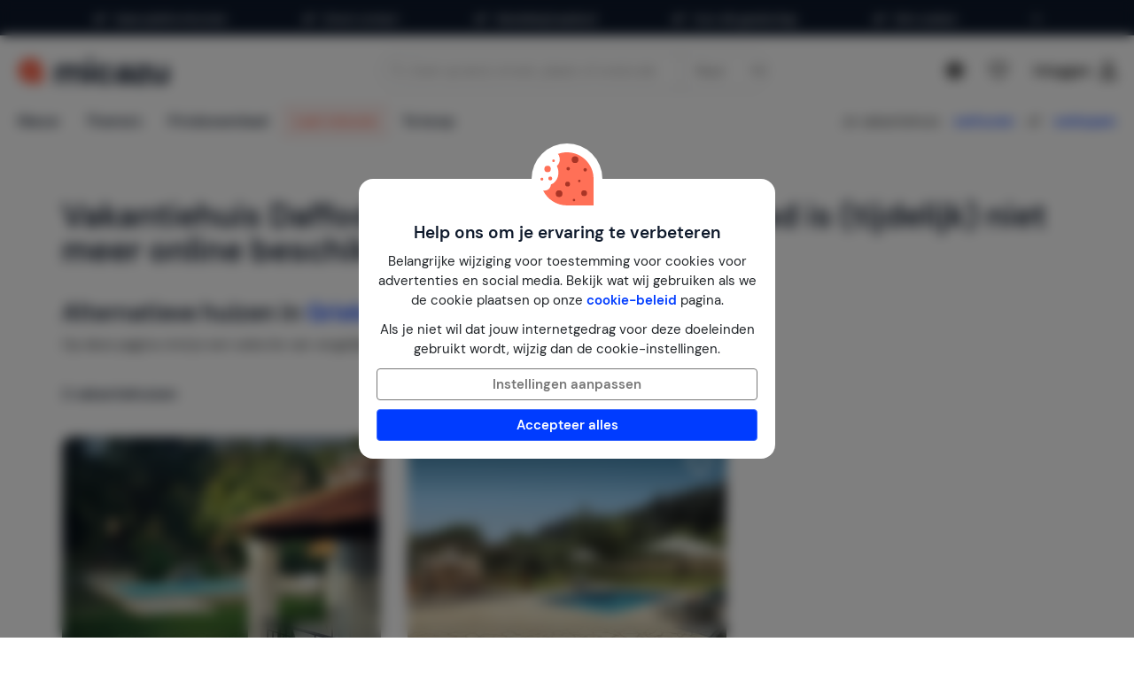

--- FILE ---
content_type: text/html; charset=utf-8
request_url: https://www.google.com/recaptcha/api2/anchor?ar=1&k=6LemrXkUAAAAAHYoxBACYgYQQLWRIYXyjx7qrGzt&co=aHR0cHM6Ly93d3cubWljYXp1Lm5sOjQ0Mw..&hl=en&v=PoyoqOPhxBO7pBk68S4YbpHZ&size=invisible&anchor-ms=20000&execute-ms=30000&cb=srnth4xtor6h
body_size: 48570
content:
<!DOCTYPE HTML><html dir="ltr" lang="en"><head><meta http-equiv="Content-Type" content="text/html; charset=UTF-8">
<meta http-equiv="X-UA-Compatible" content="IE=edge">
<title>reCAPTCHA</title>
<style type="text/css">
/* cyrillic-ext */
@font-face {
  font-family: 'Roboto';
  font-style: normal;
  font-weight: 400;
  font-stretch: 100%;
  src: url(//fonts.gstatic.com/s/roboto/v48/KFO7CnqEu92Fr1ME7kSn66aGLdTylUAMa3GUBHMdazTgWw.woff2) format('woff2');
  unicode-range: U+0460-052F, U+1C80-1C8A, U+20B4, U+2DE0-2DFF, U+A640-A69F, U+FE2E-FE2F;
}
/* cyrillic */
@font-face {
  font-family: 'Roboto';
  font-style: normal;
  font-weight: 400;
  font-stretch: 100%;
  src: url(//fonts.gstatic.com/s/roboto/v48/KFO7CnqEu92Fr1ME7kSn66aGLdTylUAMa3iUBHMdazTgWw.woff2) format('woff2');
  unicode-range: U+0301, U+0400-045F, U+0490-0491, U+04B0-04B1, U+2116;
}
/* greek-ext */
@font-face {
  font-family: 'Roboto';
  font-style: normal;
  font-weight: 400;
  font-stretch: 100%;
  src: url(//fonts.gstatic.com/s/roboto/v48/KFO7CnqEu92Fr1ME7kSn66aGLdTylUAMa3CUBHMdazTgWw.woff2) format('woff2');
  unicode-range: U+1F00-1FFF;
}
/* greek */
@font-face {
  font-family: 'Roboto';
  font-style: normal;
  font-weight: 400;
  font-stretch: 100%;
  src: url(//fonts.gstatic.com/s/roboto/v48/KFO7CnqEu92Fr1ME7kSn66aGLdTylUAMa3-UBHMdazTgWw.woff2) format('woff2');
  unicode-range: U+0370-0377, U+037A-037F, U+0384-038A, U+038C, U+038E-03A1, U+03A3-03FF;
}
/* math */
@font-face {
  font-family: 'Roboto';
  font-style: normal;
  font-weight: 400;
  font-stretch: 100%;
  src: url(//fonts.gstatic.com/s/roboto/v48/KFO7CnqEu92Fr1ME7kSn66aGLdTylUAMawCUBHMdazTgWw.woff2) format('woff2');
  unicode-range: U+0302-0303, U+0305, U+0307-0308, U+0310, U+0312, U+0315, U+031A, U+0326-0327, U+032C, U+032F-0330, U+0332-0333, U+0338, U+033A, U+0346, U+034D, U+0391-03A1, U+03A3-03A9, U+03B1-03C9, U+03D1, U+03D5-03D6, U+03F0-03F1, U+03F4-03F5, U+2016-2017, U+2034-2038, U+203C, U+2040, U+2043, U+2047, U+2050, U+2057, U+205F, U+2070-2071, U+2074-208E, U+2090-209C, U+20D0-20DC, U+20E1, U+20E5-20EF, U+2100-2112, U+2114-2115, U+2117-2121, U+2123-214F, U+2190, U+2192, U+2194-21AE, U+21B0-21E5, U+21F1-21F2, U+21F4-2211, U+2213-2214, U+2216-22FF, U+2308-230B, U+2310, U+2319, U+231C-2321, U+2336-237A, U+237C, U+2395, U+239B-23B7, U+23D0, U+23DC-23E1, U+2474-2475, U+25AF, U+25B3, U+25B7, U+25BD, U+25C1, U+25CA, U+25CC, U+25FB, U+266D-266F, U+27C0-27FF, U+2900-2AFF, U+2B0E-2B11, U+2B30-2B4C, U+2BFE, U+3030, U+FF5B, U+FF5D, U+1D400-1D7FF, U+1EE00-1EEFF;
}
/* symbols */
@font-face {
  font-family: 'Roboto';
  font-style: normal;
  font-weight: 400;
  font-stretch: 100%;
  src: url(//fonts.gstatic.com/s/roboto/v48/KFO7CnqEu92Fr1ME7kSn66aGLdTylUAMaxKUBHMdazTgWw.woff2) format('woff2');
  unicode-range: U+0001-000C, U+000E-001F, U+007F-009F, U+20DD-20E0, U+20E2-20E4, U+2150-218F, U+2190, U+2192, U+2194-2199, U+21AF, U+21E6-21F0, U+21F3, U+2218-2219, U+2299, U+22C4-22C6, U+2300-243F, U+2440-244A, U+2460-24FF, U+25A0-27BF, U+2800-28FF, U+2921-2922, U+2981, U+29BF, U+29EB, U+2B00-2BFF, U+4DC0-4DFF, U+FFF9-FFFB, U+10140-1018E, U+10190-1019C, U+101A0, U+101D0-101FD, U+102E0-102FB, U+10E60-10E7E, U+1D2C0-1D2D3, U+1D2E0-1D37F, U+1F000-1F0FF, U+1F100-1F1AD, U+1F1E6-1F1FF, U+1F30D-1F30F, U+1F315, U+1F31C, U+1F31E, U+1F320-1F32C, U+1F336, U+1F378, U+1F37D, U+1F382, U+1F393-1F39F, U+1F3A7-1F3A8, U+1F3AC-1F3AF, U+1F3C2, U+1F3C4-1F3C6, U+1F3CA-1F3CE, U+1F3D4-1F3E0, U+1F3ED, U+1F3F1-1F3F3, U+1F3F5-1F3F7, U+1F408, U+1F415, U+1F41F, U+1F426, U+1F43F, U+1F441-1F442, U+1F444, U+1F446-1F449, U+1F44C-1F44E, U+1F453, U+1F46A, U+1F47D, U+1F4A3, U+1F4B0, U+1F4B3, U+1F4B9, U+1F4BB, U+1F4BF, U+1F4C8-1F4CB, U+1F4D6, U+1F4DA, U+1F4DF, U+1F4E3-1F4E6, U+1F4EA-1F4ED, U+1F4F7, U+1F4F9-1F4FB, U+1F4FD-1F4FE, U+1F503, U+1F507-1F50B, U+1F50D, U+1F512-1F513, U+1F53E-1F54A, U+1F54F-1F5FA, U+1F610, U+1F650-1F67F, U+1F687, U+1F68D, U+1F691, U+1F694, U+1F698, U+1F6AD, U+1F6B2, U+1F6B9-1F6BA, U+1F6BC, U+1F6C6-1F6CF, U+1F6D3-1F6D7, U+1F6E0-1F6EA, U+1F6F0-1F6F3, U+1F6F7-1F6FC, U+1F700-1F7FF, U+1F800-1F80B, U+1F810-1F847, U+1F850-1F859, U+1F860-1F887, U+1F890-1F8AD, U+1F8B0-1F8BB, U+1F8C0-1F8C1, U+1F900-1F90B, U+1F93B, U+1F946, U+1F984, U+1F996, U+1F9E9, U+1FA00-1FA6F, U+1FA70-1FA7C, U+1FA80-1FA89, U+1FA8F-1FAC6, U+1FACE-1FADC, U+1FADF-1FAE9, U+1FAF0-1FAF8, U+1FB00-1FBFF;
}
/* vietnamese */
@font-face {
  font-family: 'Roboto';
  font-style: normal;
  font-weight: 400;
  font-stretch: 100%;
  src: url(//fonts.gstatic.com/s/roboto/v48/KFO7CnqEu92Fr1ME7kSn66aGLdTylUAMa3OUBHMdazTgWw.woff2) format('woff2');
  unicode-range: U+0102-0103, U+0110-0111, U+0128-0129, U+0168-0169, U+01A0-01A1, U+01AF-01B0, U+0300-0301, U+0303-0304, U+0308-0309, U+0323, U+0329, U+1EA0-1EF9, U+20AB;
}
/* latin-ext */
@font-face {
  font-family: 'Roboto';
  font-style: normal;
  font-weight: 400;
  font-stretch: 100%;
  src: url(//fonts.gstatic.com/s/roboto/v48/KFO7CnqEu92Fr1ME7kSn66aGLdTylUAMa3KUBHMdazTgWw.woff2) format('woff2');
  unicode-range: U+0100-02BA, U+02BD-02C5, U+02C7-02CC, U+02CE-02D7, U+02DD-02FF, U+0304, U+0308, U+0329, U+1D00-1DBF, U+1E00-1E9F, U+1EF2-1EFF, U+2020, U+20A0-20AB, U+20AD-20C0, U+2113, U+2C60-2C7F, U+A720-A7FF;
}
/* latin */
@font-face {
  font-family: 'Roboto';
  font-style: normal;
  font-weight: 400;
  font-stretch: 100%;
  src: url(//fonts.gstatic.com/s/roboto/v48/KFO7CnqEu92Fr1ME7kSn66aGLdTylUAMa3yUBHMdazQ.woff2) format('woff2');
  unicode-range: U+0000-00FF, U+0131, U+0152-0153, U+02BB-02BC, U+02C6, U+02DA, U+02DC, U+0304, U+0308, U+0329, U+2000-206F, U+20AC, U+2122, U+2191, U+2193, U+2212, U+2215, U+FEFF, U+FFFD;
}
/* cyrillic-ext */
@font-face {
  font-family: 'Roboto';
  font-style: normal;
  font-weight: 500;
  font-stretch: 100%;
  src: url(//fonts.gstatic.com/s/roboto/v48/KFO7CnqEu92Fr1ME7kSn66aGLdTylUAMa3GUBHMdazTgWw.woff2) format('woff2');
  unicode-range: U+0460-052F, U+1C80-1C8A, U+20B4, U+2DE0-2DFF, U+A640-A69F, U+FE2E-FE2F;
}
/* cyrillic */
@font-face {
  font-family: 'Roboto';
  font-style: normal;
  font-weight: 500;
  font-stretch: 100%;
  src: url(//fonts.gstatic.com/s/roboto/v48/KFO7CnqEu92Fr1ME7kSn66aGLdTylUAMa3iUBHMdazTgWw.woff2) format('woff2');
  unicode-range: U+0301, U+0400-045F, U+0490-0491, U+04B0-04B1, U+2116;
}
/* greek-ext */
@font-face {
  font-family: 'Roboto';
  font-style: normal;
  font-weight: 500;
  font-stretch: 100%;
  src: url(//fonts.gstatic.com/s/roboto/v48/KFO7CnqEu92Fr1ME7kSn66aGLdTylUAMa3CUBHMdazTgWw.woff2) format('woff2');
  unicode-range: U+1F00-1FFF;
}
/* greek */
@font-face {
  font-family: 'Roboto';
  font-style: normal;
  font-weight: 500;
  font-stretch: 100%;
  src: url(//fonts.gstatic.com/s/roboto/v48/KFO7CnqEu92Fr1ME7kSn66aGLdTylUAMa3-UBHMdazTgWw.woff2) format('woff2');
  unicode-range: U+0370-0377, U+037A-037F, U+0384-038A, U+038C, U+038E-03A1, U+03A3-03FF;
}
/* math */
@font-face {
  font-family: 'Roboto';
  font-style: normal;
  font-weight: 500;
  font-stretch: 100%;
  src: url(//fonts.gstatic.com/s/roboto/v48/KFO7CnqEu92Fr1ME7kSn66aGLdTylUAMawCUBHMdazTgWw.woff2) format('woff2');
  unicode-range: U+0302-0303, U+0305, U+0307-0308, U+0310, U+0312, U+0315, U+031A, U+0326-0327, U+032C, U+032F-0330, U+0332-0333, U+0338, U+033A, U+0346, U+034D, U+0391-03A1, U+03A3-03A9, U+03B1-03C9, U+03D1, U+03D5-03D6, U+03F0-03F1, U+03F4-03F5, U+2016-2017, U+2034-2038, U+203C, U+2040, U+2043, U+2047, U+2050, U+2057, U+205F, U+2070-2071, U+2074-208E, U+2090-209C, U+20D0-20DC, U+20E1, U+20E5-20EF, U+2100-2112, U+2114-2115, U+2117-2121, U+2123-214F, U+2190, U+2192, U+2194-21AE, U+21B0-21E5, U+21F1-21F2, U+21F4-2211, U+2213-2214, U+2216-22FF, U+2308-230B, U+2310, U+2319, U+231C-2321, U+2336-237A, U+237C, U+2395, U+239B-23B7, U+23D0, U+23DC-23E1, U+2474-2475, U+25AF, U+25B3, U+25B7, U+25BD, U+25C1, U+25CA, U+25CC, U+25FB, U+266D-266F, U+27C0-27FF, U+2900-2AFF, U+2B0E-2B11, U+2B30-2B4C, U+2BFE, U+3030, U+FF5B, U+FF5D, U+1D400-1D7FF, U+1EE00-1EEFF;
}
/* symbols */
@font-face {
  font-family: 'Roboto';
  font-style: normal;
  font-weight: 500;
  font-stretch: 100%;
  src: url(//fonts.gstatic.com/s/roboto/v48/KFO7CnqEu92Fr1ME7kSn66aGLdTylUAMaxKUBHMdazTgWw.woff2) format('woff2');
  unicode-range: U+0001-000C, U+000E-001F, U+007F-009F, U+20DD-20E0, U+20E2-20E4, U+2150-218F, U+2190, U+2192, U+2194-2199, U+21AF, U+21E6-21F0, U+21F3, U+2218-2219, U+2299, U+22C4-22C6, U+2300-243F, U+2440-244A, U+2460-24FF, U+25A0-27BF, U+2800-28FF, U+2921-2922, U+2981, U+29BF, U+29EB, U+2B00-2BFF, U+4DC0-4DFF, U+FFF9-FFFB, U+10140-1018E, U+10190-1019C, U+101A0, U+101D0-101FD, U+102E0-102FB, U+10E60-10E7E, U+1D2C0-1D2D3, U+1D2E0-1D37F, U+1F000-1F0FF, U+1F100-1F1AD, U+1F1E6-1F1FF, U+1F30D-1F30F, U+1F315, U+1F31C, U+1F31E, U+1F320-1F32C, U+1F336, U+1F378, U+1F37D, U+1F382, U+1F393-1F39F, U+1F3A7-1F3A8, U+1F3AC-1F3AF, U+1F3C2, U+1F3C4-1F3C6, U+1F3CA-1F3CE, U+1F3D4-1F3E0, U+1F3ED, U+1F3F1-1F3F3, U+1F3F5-1F3F7, U+1F408, U+1F415, U+1F41F, U+1F426, U+1F43F, U+1F441-1F442, U+1F444, U+1F446-1F449, U+1F44C-1F44E, U+1F453, U+1F46A, U+1F47D, U+1F4A3, U+1F4B0, U+1F4B3, U+1F4B9, U+1F4BB, U+1F4BF, U+1F4C8-1F4CB, U+1F4D6, U+1F4DA, U+1F4DF, U+1F4E3-1F4E6, U+1F4EA-1F4ED, U+1F4F7, U+1F4F9-1F4FB, U+1F4FD-1F4FE, U+1F503, U+1F507-1F50B, U+1F50D, U+1F512-1F513, U+1F53E-1F54A, U+1F54F-1F5FA, U+1F610, U+1F650-1F67F, U+1F687, U+1F68D, U+1F691, U+1F694, U+1F698, U+1F6AD, U+1F6B2, U+1F6B9-1F6BA, U+1F6BC, U+1F6C6-1F6CF, U+1F6D3-1F6D7, U+1F6E0-1F6EA, U+1F6F0-1F6F3, U+1F6F7-1F6FC, U+1F700-1F7FF, U+1F800-1F80B, U+1F810-1F847, U+1F850-1F859, U+1F860-1F887, U+1F890-1F8AD, U+1F8B0-1F8BB, U+1F8C0-1F8C1, U+1F900-1F90B, U+1F93B, U+1F946, U+1F984, U+1F996, U+1F9E9, U+1FA00-1FA6F, U+1FA70-1FA7C, U+1FA80-1FA89, U+1FA8F-1FAC6, U+1FACE-1FADC, U+1FADF-1FAE9, U+1FAF0-1FAF8, U+1FB00-1FBFF;
}
/* vietnamese */
@font-face {
  font-family: 'Roboto';
  font-style: normal;
  font-weight: 500;
  font-stretch: 100%;
  src: url(//fonts.gstatic.com/s/roboto/v48/KFO7CnqEu92Fr1ME7kSn66aGLdTylUAMa3OUBHMdazTgWw.woff2) format('woff2');
  unicode-range: U+0102-0103, U+0110-0111, U+0128-0129, U+0168-0169, U+01A0-01A1, U+01AF-01B0, U+0300-0301, U+0303-0304, U+0308-0309, U+0323, U+0329, U+1EA0-1EF9, U+20AB;
}
/* latin-ext */
@font-face {
  font-family: 'Roboto';
  font-style: normal;
  font-weight: 500;
  font-stretch: 100%;
  src: url(//fonts.gstatic.com/s/roboto/v48/KFO7CnqEu92Fr1ME7kSn66aGLdTylUAMa3KUBHMdazTgWw.woff2) format('woff2');
  unicode-range: U+0100-02BA, U+02BD-02C5, U+02C7-02CC, U+02CE-02D7, U+02DD-02FF, U+0304, U+0308, U+0329, U+1D00-1DBF, U+1E00-1E9F, U+1EF2-1EFF, U+2020, U+20A0-20AB, U+20AD-20C0, U+2113, U+2C60-2C7F, U+A720-A7FF;
}
/* latin */
@font-face {
  font-family: 'Roboto';
  font-style: normal;
  font-weight: 500;
  font-stretch: 100%;
  src: url(//fonts.gstatic.com/s/roboto/v48/KFO7CnqEu92Fr1ME7kSn66aGLdTylUAMa3yUBHMdazQ.woff2) format('woff2');
  unicode-range: U+0000-00FF, U+0131, U+0152-0153, U+02BB-02BC, U+02C6, U+02DA, U+02DC, U+0304, U+0308, U+0329, U+2000-206F, U+20AC, U+2122, U+2191, U+2193, U+2212, U+2215, U+FEFF, U+FFFD;
}
/* cyrillic-ext */
@font-face {
  font-family: 'Roboto';
  font-style: normal;
  font-weight: 900;
  font-stretch: 100%;
  src: url(//fonts.gstatic.com/s/roboto/v48/KFO7CnqEu92Fr1ME7kSn66aGLdTylUAMa3GUBHMdazTgWw.woff2) format('woff2');
  unicode-range: U+0460-052F, U+1C80-1C8A, U+20B4, U+2DE0-2DFF, U+A640-A69F, U+FE2E-FE2F;
}
/* cyrillic */
@font-face {
  font-family: 'Roboto';
  font-style: normal;
  font-weight: 900;
  font-stretch: 100%;
  src: url(//fonts.gstatic.com/s/roboto/v48/KFO7CnqEu92Fr1ME7kSn66aGLdTylUAMa3iUBHMdazTgWw.woff2) format('woff2');
  unicode-range: U+0301, U+0400-045F, U+0490-0491, U+04B0-04B1, U+2116;
}
/* greek-ext */
@font-face {
  font-family: 'Roboto';
  font-style: normal;
  font-weight: 900;
  font-stretch: 100%;
  src: url(//fonts.gstatic.com/s/roboto/v48/KFO7CnqEu92Fr1ME7kSn66aGLdTylUAMa3CUBHMdazTgWw.woff2) format('woff2');
  unicode-range: U+1F00-1FFF;
}
/* greek */
@font-face {
  font-family: 'Roboto';
  font-style: normal;
  font-weight: 900;
  font-stretch: 100%;
  src: url(//fonts.gstatic.com/s/roboto/v48/KFO7CnqEu92Fr1ME7kSn66aGLdTylUAMa3-UBHMdazTgWw.woff2) format('woff2');
  unicode-range: U+0370-0377, U+037A-037F, U+0384-038A, U+038C, U+038E-03A1, U+03A3-03FF;
}
/* math */
@font-face {
  font-family: 'Roboto';
  font-style: normal;
  font-weight: 900;
  font-stretch: 100%;
  src: url(//fonts.gstatic.com/s/roboto/v48/KFO7CnqEu92Fr1ME7kSn66aGLdTylUAMawCUBHMdazTgWw.woff2) format('woff2');
  unicode-range: U+0302-0303, U+0305, U+0307-0308, U+0310, U+0312, U+0315, U+031A, U+0326-0327, U+032C, U+032F-0330, U+0332-0333, U+0338, U+033A, U+0346, U+034D, U+0391-03A1, U+03A3-03A9, U+03B1-03C9, U+03D1, U+03D5-03D6, U+03F0-03F1, U+03F4-03F5, U+2016-2017, U+2034-2038, U+203C, U+2040, U+2043, U+2047, U+2050, U+2057, U+205F, U+2070-2071, U+2074-208E, U+2090-209C, U+20D0-20DC, U+20E1, U+20E5-20EF, U+2100-2112, U+2114-2115, U+2117-2121, U+2123-214F, U+2190, U+2192, U+2194-21AE, U+21B0-21E5, U+21F1-21F2, U+21F4-2211, U+2213-2214, U+2216-22FF, U+2308-230B, U+2310, U+2319, U+231C-2321, U+2336-237A, U+237C, U+2395, U+239B-23B7, U+23D0, U+23DC-23E1, U+2474-2475, U+25AF, U+25B3, U+25B7, U+25BD, U+25C1, U+25CA, U+25CC, U+25FB, U+266D-266F, U+27C0-27FF, U+2900-2AFF, U+2B0E-2B11, U+2B30-2B4C, U+2BFE, U+3030, U+FF5B, U+FF5D, U+1D400-1D7FF, U+1EE00-1EEFF;
}
/* symbols */
@font-face {
  font-family: 'Roboto';
  font-style: normal;
  font-weight: 900;
  font-stretch: 100%;
  src: url(//fonts.gstatic.com/s/roboto/v48/KFO7CnqEu92Fr1ME7kSn66aGLdTylUAMaxKUBHMdazTgWw.woff2) format('woff2');
  unicode-range: U+0001-000C, U+000E-001F, U+007F-009F, U+20DD-20E0, U+20E2-20E4, U+2150-218F, U+2190, U+2192, U+2194-2199, U+21AF, U+21E6-21F0, U+21F3, U+2218-2219, U+2299, U+22C4-22C6, U+2300-243F, U+2440-244A, U+2460-24FF, U+25A0-27BF, U+2800-28FF, U+2921-2922, U+2981, U+29BF, U+29EB, U+2B00-2BFF, U+4DC0-4DFF, U+FFF9-FFFB, U+10140-1018E, U+10190-1019C, U+101A0, U+101D0-101FD, U+102E0-102FB, U+10E60-10E7E, U+1D2C0-1D2D3, U+1D2E0-1D37F, U+1F000-1F0FF, U+1F100-1F1AD, U+1F1E6-1F1FF, U+1F30D-1F30F, U+1F315, U+1F31C, U+1F31E, U+1F320-1F32C, U+1F336, U+1F378, U+1F37D, U+1F382, U+1F393-1F39F, U+1F3A7-1F3A8, U+1F3AC-1F3AF, U+1F3C2, U+1F3C4-1F3C6, U+1F3CA-1F3CE, U+1F3D4-1F3E0, U+1F3ED, U+1F3F1-1F3F3, U+1F3F5-1F3F7, U+1F408, U+1F415, U+1F41F, U+1F426, U+1F43F, U+1F441-1F442, U+1F444, U+1F446-1F449, U+1F44C-1F44E, U+1F453, U+1F46A, U+1F47D, U+1F4A3, U+1F4B0, U+1F4B3, U+1F4B9, U+1F4BB, U+1F4BF, U+1F4C8-1F4CB, U+1F4D6, U+1F4DA, U+1F4DF, U+1F4E3-1F4E6, U+1F4EA-1F4ED, U+1F4F7, U+1F4F9-1F4FB, U+1F4FD-1F4FE, U+1F503, U+1F507-1F50B, U+1F50D, U+1F512-1F513, U+1F53E-1F54A, U+1F54F-1F5FA, U+1F610, U+1F650-1F67F, U+1F687, U+1F68D, U+1F691, U+1F694, U+1F698, U+1F6AD, U+1F6B2, U+1F6B9-1F6BA, U+1F6BC, U+1F6C6-1F6CF, U+1F6D3-1F6D7, U+1F6E0-1F6EA, U+1F6F0-1F6F3, U+1F6F7-1F6FC, U+1F700-1F7FF, U+1F800-1F80B, U+1F810-1F847, U+1F850-1F859, U+1F860-1F887, U+1F890-1F8AD, U+1F8B0-1F8BB, U+1F8C0-1F8C1, U+1F900-1F90B, U+1F93B, U+1F946, U+1F984, U+1F996, U+1F9E9, U+1FA00-1FA6F, U+1FA70-1FA7C, U+1FA80-1FA89, U+1FA8F-1FAC6, U+1FACE-1FADC, U+1FADF-1FAE9, U+1FAF0-1FAF8, U+1FB00-1FBFF;
}
/* vietnamese */
@font-face {
  font-family: 'Roboto';
  font-style: normal;
  font-weight: 900;
  font-stretch: 100%;
  src: url(//fonts.gstatic.com/s/roboto/v48/KFO7CnqEu92Fr1ME7kSn66aGLdTylUAMa3OUBHMdazTgWw.woff2) format('woff2');
  unicode-range: U+0102-0103, U+0110-0111, U+0128-0129, U+0168-0169, U+01A0-01A1, U+01AF-01B0, U+0300-0301, U+0303-0304, U+0308-0309, U+0323, U+0329, U+1EA0-1EF9, U+20AB;
}
/* latin-ext */
@font-face {
  font-family: 'Roboto';
  font-style: normal;
  font-weight: 900;
  font-stretch: 100%;
  src: url(//fonts.gstatic.com/s/roboto/v48/KFO7CnqEu92Fr1ME7kSn66aGLdTylUAMa3KUBHMdazTgWw.woff2) format('woff2');
  unicode-range: U+0100-02BA, U+02BD-02C5, U+02C7-02CC, U+02CE-02D7, U+02DD-02FF, U+0304, U+0308, U+0329, U+1D00-1DBF, U+1E00-1E9F, U+1EF2-1EFF, U+2020, U+20A0-20AB, U+20AD-20C0, U+2113, U+2C60-2C7F, U+A720-A7FF;
}
/* latin */
@font-face {
  font-family: 'Roboto';
  font-style: normal;
  font-weight: 900;
  font-stretch: 100%;
  src: url(//fonts.gstatic.com/s/roboto/v48/KFO7CnqEu92Fr1ME7kSn66aGLdTylUAMa3yUBHMdazQ.woff2) format('woff2');
  unicode-range: U+0000-00FF, U+0131, U+0152-0153, U+02BB-02BC, U+02C6, U+02DA, U+02DC, U+0304, U+0308, U+0329, U+2000-206F, U+20AC, U+2122, U+2191, U+2193, U+2212, U+2215, U+FEFF, U+FFFD;
}

</style>
<link rel="stylesheet" type="text/css" href="https://www.gstatic.com/recaptcha/releases/PoyoqOPhxBO7pBk68S4YbpHZ/styles__ltr.css">
<script nonce="OxSDkViBNmi-wQO3Ea2Y_A" type="text/javascript">window['__recaptcha_api'] = 'https://www.google.com/recaptcha/api2/';</script>
<script type="text/javascript" src="https://www.gstatic.com/recaptcha/releases/PoyoqOPhxBO7pBk68S4YbpHZ/recaptcha__en.js" nonce="OxSDkViBNmi-wQO3Ea2Y_A">
      
    </script></head>
<body><div id="rc-anchor-alert" class="rc-anchor-alert"></div>
<input type="hidden" id="recaptcha-token" value="[base64]">
<script type="text/javascript" nonce="OxSDkViBNmi-wQO3Ea2Y_A">
      recaptcha.anchor.Main.init("[\x22ainput\x22,[\x22bgdata\x22,\x22\x22,\[base64]/[base64]/bmV3IFpbdF0obVswXSk6Sz09Mj9uZXcgWlt0XShtWzBdLG1bMV0pOks9PTM/bmV3IFpbdF0obVswXSxtWzFdLG1bMl0pOks9PTQ/[base64]/[base64]/[base64]/[base64]/[base64]/[base64]/[base64]/[base64]/[base64]/[base64]/[base64]/[base64]/[base64]/[base64]\\u003d\\u003d\x22,\[base64]\x22,\x22w7svw4BVDcOuGirDu1HDhMOmw7klw50Vw6sCw4ofejxFA8KPCMKbwpU9MF7DpwjDo8OVQ14PEsK+O2Zmw4sKw5HDicOqw6zCk8K0BMKtZMOKX3rDh8K2J8Khw7LCncOSO8OlwqXCl3/DuW/DrQ3DkCo5GsKYB8O1XgfDgcKLG0wbw4zCnxTCjmkFwr/DvMKcw6oawq3CuMOzA8KKNMKTEsOGwrMnET7CqUFXYg7Ch8OsahESBcKDwosxwrMlQcODw7BXw713wqhTVcOZO8K8w7NbRTZuw6FXwoHCucO9ccOjZRDCpMOUw5dxw6/DjcKPU8OXw5PDq8OJwrQ+w77Ck8O/BEXDkVYzwqPDgsOHZ2JHScOYC2vDocKewqhHw6vDjMOTwrUswqTDtE9Sw7FgwoA/wqsaZhTCiWnCukrClFzCvsOIdELCi2VRbsKgUiPCjsO9w4oJDC5hYXlhBsOUw7DCkMOsLnjDkBQPGkAmYHLCkCNLUhc/XQUqa8KUPn7Dp8O3IMKcwrXDjcKsWHU+RQbCnsOYdcKow5/Dtk3DtnnDpcOfwoLCnT9YMcKZwqfCghzCsHfCqsKMwqLDmsOKVVlrME7DmEUbVj9EI8OAwprCq3h6aVZzbzHCvcKcRMODfMOWCcKmP8OjwopQKgXDq8OOHVTDhMK/w5gCCMOFw5d4wpPCjHdKwpHDgFU4PMOubsOdRsOgWlfCkEXDpytUwoXDuR/CoWUyFWDDq8K2OcOOcS/DrG96KcKVwqhGMgnClzxLw5p/w5rCncO5wq15XWzCqyXCvSgEw73Dkj0AwpXDm19nwp/[base64]/[base64]/w482Ah7Cr8OUwrHCocOKNMO+QcONU8Oiw6jDoFTDngrDmcOlScKOFzvCnQJEC8OmwpMTEMOCwpswTMKTwpR7wpB7OcOcwovCpsKgeTcJw4rClsKfPRzDsWDCjMOyIgDDghdmBmkvw7vCo3jCjgzDgQM7b0/[base64]/woNBw4s6w65OemPCiMKoVjTDnsKgUsKNwp5/w5xIXMORw7rCscOUwoTDqQ7DiMK8wpbCvsK1az/Ct24ULsONwpLDr8KMwpN3BEI3fBrCkTlxwobCtEMnw4vCv8Oew7/CmsOgwo3Dmw3DksOZw6LCtSvClwfDkcOXDg4Jw79iVHPCn8Ohw5XCg2/DhFjDicOSPhRFwrgXw4EAdCEKaVEqbGEDCMKhO8OAN8K8wobCly/[base64]/CkHjCg33Dox8CwpV6S07CuF/Dhz88woXDrsOBTARUw41oA2/CosOFw7nCsiTDoBTDgj3CnMO6wol3w5IqwqXCsErCr8KkaMK9w7Q0Xl9lw40swqRxf1pxY8Kqw7lwwonDjBQTwpLCj2HCnX/CgmFJwprCjMKCw5vCkBIiwoBqw5p/NMOowofCtcOwwrHCk8KbI20owrPCmMK2WwrDoMOKw6c2w4rDjcKxw6ROfWnDl8KQPBTDu8OUwrFnV0hRw7xrPcO4w4XCn8O/AEcQwp8Oe8OawoxzGwVHw7l+NkbDrcKnQD/Ds0URWcO6wp/Cg8O7w4bDhsO5w5pxw5fDlMKpwpxKwozDmsOjwpzCosOoWA5kwpzCgMOiw6nDlCIQPBhvw4zDocO5G2nDmUnDv8O4aH7CgMOTJsK6wpTDt8Odw6/Cu8KNwp1Rw6YPwokHw67Dll3Cq27DhDDDlcK0w5nDsQJQwoRjNMKZCsKSP8O0wr3ClcKFScKkw6tXKXRcBcKBP8Oqw5A7wrxnU8KrwrtBXApaw5xbRcKkwrsawoDDqk1HWwbCv8OBwq3CusOaJwnCnMO2wrkewpMOw4BWGMOCTWJCPcOba8KqJ8KALA/Ck2Qcw4PCm3APw4xwwrIkwqPCo1oabsObwrzDhQsjw4PCgx/CisK4KVvDocOPD0NXc1EjKMKvwp/Ctl/[base64]/djjDvMKAcBPCpMKbw5YVwok4PB/Cp8Ocwq0kUsOMwqA6OMOCSsOgKcOjIjEBw5swwrd/[base64]/[base64]/Dn8Kow5DCiMKFwqlmw4ZQRiTDpWM+w6PCssO8G8KuwrTCnsKnwpoJD8OaB8KjwqhZw6V0fjESaBfDu8Otw5HDtyfCjn/[base64]/DicOVwoV4w6Uxw7PDuGXDg1Zaw4EcJA7DmiMUIMOYw6nDpl4Mw5vCqMOxeFoyw5PCu8O2w4XDmcOCD0FswohUwp3DtBFiax3DuUDCscKVwq3DrysKI8OeN8Omwp/[base64]/w5rCo8OxfR7DjRrCh8OnUklcwrUWMGbDmMKpKsKPw6VQw7lmw43DtcKzw5sXwqnCiMOkw4PCkVU8bzrChcOQwp/Dt0RGw7ZrwqXCr3VRwpnCknDDrMKZw65dw53CqcOMwocLbcOMW8O6wozDhMKKwqt2Tk8/w5NUw4vCoCPClhxUQjASLi/CgcKjDcOmw7pVVMOYTMOETCh6W8ORBiAtw4ZMw5oEY8KZWcOYworCuD/Cl1EfPcKCwr7ClxUSacO7UcKyWiQhw7nDlcKGHGPDqcOaw6w6BynCm8Kow5BjaMKINiDDqlhKwqxzwqTDssOZQcOTwqHCpMKDwpHCmW9Ww6zCvMKyMCbDpcKQw7sjOMOANCUGCsKqcsOPw6TDjmwQGMOJV8O3w5/[base64]/VCfCgcORwrEnPXsawociw5UHEcKfw7DCnjkaw5IcbQrDmsK6wq9qw5nCmMOERcKfQXVddXQjWMOYwqDDlMOvRR5Kw5kzw6jDlMOtw5cWw5bDuBUuw4nDqWHCv1TDs8KAwqUKwpjCh8ObwqE2wp/Dn8Obw7DCgMOfZcOOBEPDnmEtwqPCu8KQwoxiwrzDosOIw78mF2TDmMOqw6slwoJSwqbDrwVlw506wqnCimVNwrIHEl/CgcOXw6csLS89wqHCkcKnDQttGsK8w7khw59MSQQGUMOjwqldM2FgWWwNwr5QeMOZw6JWw4IDw5zCuMKAw4N0PcKMVU3DqMOSw5/ClcKXw71NUsKqR8OJw6zDgRlUJsOXw7vDmsKAw4JcwpPDlToPccKhfBMqJcOdw6Q/R8O7HMO8NVzCp1kCJsOydgrDnsOOKC3CtsOCw57DlMKVDcOzwoHDj2TCp8OUw7rCkBjDjVTCicOZGMKfw6VlRQ1Swq8SCRAZw6TChcK0w7DCj8KCwpLDocKswrpdQsORw4XCr8OZw44kUQPDi34qJnI4w40Yw5pDwrPCmVHDpHk5LxfChcOldErCqg/[base64]/DgH3CvyzDoyTCnidywqHDh8KkwrPCjsObwqkMQsOgesO9VMKDCWnChsKjDiB6w5fDg3xGw70bECYEOFMLw7/Cu8OLwrjDocOrwqlUw5s1Wj4swqZbdhDCpcOPw5PDg8Kzw4HDmS/[base64]/[base64]/wrjCi8OtIFUfwq9HdHdeYsOBInrCusO7V8K1X8KFw6bCsmfDhxkRwrVDw59kwozCqn9kMsOywqnDr0ViwqNCFsK8w6vCgcOQw5AKFsKeFShWwonDn8OCU8K/esKoAcKMwrokwr/Dnng+w5ZbAANuwpfDtMOwwqTCoWtWIMO6w63Dm8KFTMO3LMO1XwQZw792w6bCj8Kkw6bCocO0C8OQwr5LwoIge8O7w57CqURdfsO8EsO1wp9CAWzDnn/[base64]/DrCPDncOQw7wxckPCg30+H8KnwrJEw5HDs8KxwqwMw7sLesOyM8KHw6dfPsKdw6fCocK/wrQ8w5Qww5wUwqBjIsKtwqRyGRnCl3kKwpfDsg7CoMKswoMsOwbCgBJOw7hvwrEtZcOERMOKwocdw7Row4JFwoZjX0LDkynCgX7DknBUw7TDmsKwbsOzw5XDpcKxwrLCrsKbwpjDicKLw7/DtMOOPm9WVUNzwr/CixtbasKrEsOLAMKzwp0ZwozDowJdw7IpwqlqwoFeYGguw6UWel4KN8KCDsOROnQNw6HCsMO3w7PDsRMeccOTGBzDs8OpF8KoA2PCoMKHw5kwAMKTEMKLw6QxMMOLS8KKwrJtw4F5w63DmMOYwpTDiDzDkcOxwo5CJMOsY8Kwd8KLEHzDtcOVUFVRcQkPw69Mwp/DoMORwp82w6vClz8Kw7rCoMOeworDqsODwr7Cl8KmLMK4DcKQb00masOzHsK2L8KKw7MOwpRdR3wjU8KKwotuXcK0wr3DucKWw6BeJR/DosKWBsK2wonCrWHCng1Vwpk+woUzwrw3KMKBYcK4w54SeE3DkXrCpHLDisOEViJhVhMOw7TDqGNnL8KFwq5/wrgDw4/Di0DDtMO5NsKEQ8KNf8OfwpADwqMHa1YLM0NYw4UWw6cXw4w4cD3DnMKpbsO+wohdwo/CssOlw47CuiZswo7CnsO5CMKFwovCrsK5ESjCkwHCq8O9wp3DqMKtPsOOJR/CncKbwqzDpA7CoMO3azDCvcKsckcgwrEyw67ClzDDt23Do8Ktw5oBWQLDsl/DtcKabsOBdsOKQcOAeRfDiXoyw4ZReMKdHSJ6YRp9w5fCr8KmSDbDssOkw4/Cj8OMUwBiQjvDocOvdsOcVTlaNU9cwp/[base64]/CucKNwoFHw7hHCsK9w67CocKhU2vCpWt4wrXDggxtw7MUDcKpbsKldR4nwqUqd8OCwpXDqcKSE8O0ecK9wrMfMhrCvsKif8KDfMKlY0U8wrwbw60ra8Kkw5vCqMOKwrVmBsK0Qw8vw6A9w7DCjFrDksKTw48ywqfDrMK+LMK/IcK5bhNIwqtVLzPDl8KwKnNlw5LCkMKwesO2AhLClHrCujY4QcKxa8K9TMOhOcOSXMOPYcKKw4HCnxvDhVDDgMOSZEXCoWrCqMK0Y8K+wqTDrsODw4lCw4HCpm8mKX7CuMK7w4HDkTnDvsKZwr0/GsOLIMOsFcKGw5pOwpzDmzbDsFLCmy7DswXCnkjDs8ODwowuw7HCrcOIw6NCw65Hwr4TwoMIw7nDvcK/cwvDgwbCnCTDncOkUcOJeMKxLcOuUsOeB8KkNDd9Q1DCncKgEcOFwrIPMT4tA8O1w7hZI8OyI8O/EcKnwpPDt8O1wpAdYsOJEAHCsj3Dp1bDsmHCrBRcwqoUYVg/VMKDwqzCtFHDoAAxw4zCgnvDsMOAZcK5wpYqwpnDjcOFw6kKw6DCucKtw5pRw5dqwoPDmcOew4XCvwXDmRfDmMOEWBLCqcKpNcOGwpTCpHvDp8K8w657WcKuw40oCcKDV8KKwpdSA8ORw6zDs8OWeCrDslvDp0F2woUtTUlOAx7Du1/[base64]/CisOSwoMMO8KmHnNCAsKywoYAwp/CvsKKF8KrdElLw77DuT7DlXIYdyLCicOMw41nw7xow6zCil3CjMOPWcOgwpgiDsOVCsKAw5TDm0FgGMOdFx/CvBfDjhkMbsOUw6zDvF0kU8KkwoFVdcOFfC/Do8KiFsKhE8K5L3zDvcKkHcOuRlhRezfCgcKaLcOFwrYsJjVbw60FBcKvw73CtMK1a8KPwo0ENWjDklTCv3tyMMOgAcOzw5bDsgfDiMKOKcOyLVXCnsObLG0aPz7CrmvCusKqw7HDjwbDs0Elw7xZfAU/CXZQW8KNwqvDpD3ChBXDjsO4w5hrwrB9wpFYY8KubMOrwrhqAyRObV7DpghFYcOXwpVewrHCtMOvZcKQwovCvMO/[base64]/wqA9w7vCpcKdWMKXwrfDhCp7w7dpNSg4w4XDv8Klw4fDusOEQBLDim7CkcKnSFwpYn/Dj8OBOsOmVABiFwU2EWbDtsOVAEsPDHRPwqbDoCTDg8KKw4lFw43CvlkKwrQQwoB0YEzDrcKlI8O4wq/[base64]/fMO0YiM2w6sPa8K/w6Mewo7Cqn8Xw63CjcKOw4PDicK7FMKaRSs8PiQxXAnDncOLKm5tCsK6VlvCmMKSw6TCtmUSw6PCkcOvfTUmwpA2NsKOWcKhRnfCt8Kswq4+HF3CmsOrCcK5wo4fwoHDrErCoyfDjl5iw7s+worDrMOewqoOIEvDnsOuwrPDmCsow4bDqcK2XsK2woPDv0/DisOYwpjDsMKjw6bDtcKDwqzDs1fDusOJw41WewRjwrDClMOKw4zDs1YhIznDuGF8QcOiDMOowojCi8KewoN4wo10IcOiaDPDjS3DhV7CpcKxZ8Obw5FrbcOhfMOkw6PCucO4KMOcG8Kjw7bCuxkAD8KsXgTCt1jDlHzDsGoRw7lSKG/DucKGwq7Do8KOI8KTI8KfZsKMRcKKG34Gw6kDV28swoLCu8KRKjvDrsKGA8Olwo8LwqAuR8Ofw6zDo8K4BsOwGSDCjsKjAxJLVk3CvnMMw5gwwoLDgsOAS8K4bMKPwrNXwpEVCnNFOg/DrcOBwoHDrsK/[base64]/wo56a2zCow3DuyXCnRDDj8KlwrxZwpnDk1l3L8OnZT/DrD1LMTzCozPDl8Oiw53CksOswrDCvwHCjndPWcOIwrbDlMOuRMKiwqBOwq7DusOGwplPwpRMwrQIK8OiwpR9dcOFwrcZw5VyfsK6w7pnw5nDt1RDw5/DvsKocGzDqTt4aR/[base64]/Cq8KCBGRYwpZuOADCoDPDk8Kow4MWwogaw5LDunTCvcOMwofDj8OiYgcvw5fCvBXCmcOEdxLDr8OtZ8K6wqnCiBfCkcO7LcKsIE/Dlyl+wqHDq8OSRcOWwonDqcKqw7vDmTszw6zCsWUtwodYwotiwqrCp8OmDmvDrlV/HxAWahNUM8O7wp12BcKow5Z9w7bCrMOeHcKJwoUrCno3wrlxZjJNw6BvPsOUB1oDw6TDo8Ouw6kDWMO1fMO4w7LCqMK4woRzwoTDs8KiHsKcwqXCuWbCmholDsOZEwDChGPCmWIEQjTClMKiwrIxw65SScKeZXHCmsOxw6/ChMOlZ07DpcKNw51twpBoDWxrGcOCRA1nw7LCjsO/VG0LSHhoMsKVUsKrRyTCgiccVMKUA8OjV3s0w5TDvsKedsO/[base64]/[base64]/wqhiw6x3wrA3w4PCscKuMVjCmV5Rw64rw6DCsQLDlV44wqBfwoImwqwMwqLDvno7QcKsc8OJw4/Cn8K6w7VPwq/DlMOrwq3DgiQLwoE3wrzDtgbDpSzDvHLCm2/ChsOVw7bDgMOLeHJcwpM+wqHDmVTCsMKNwpbDqTYEDmTDpMOdZn01BMKeOV4QwprDvB7CkMKBDS/[base64]/[base64]/DhcOJw6FUwrVrZsKcEcKtwrovw7hHwr/DphTDlsK4GAxkwpHDgjnCh1TCiH/DgHDDtBbCocOBw7ZdesOjc2JXB8KETsKQPhhAOCbCnDbDjsOwwoPCqmh6wq0rbnomw5kOwr9VwrvCtEPCl01fwowra1TCscKzw6/[base64]/Dl3JYQcKCSGl2JcObdWrCjkPChsOhbQTDtxsjw6xXXio6w4bDpw7CrnBaCEIkwqnDjD9Cwp4hwr8gw6U7E8KGw7LCsnzDiMO0woLDp8OPw7kXO8ORwo91w5wiw59eWMKeZ8Kvwr/CmcKdw6TDjlvCrsOlw67CvcK9w7hXY2YPwr3CnkrDj8OdXXl4f8OgTQhBw5bDhsO1wofDjTdAw4Ajw5x2wr3Dn8KgBGsCw5zDksOCYMOcw4NIKS/[base64]/bMOMa8OiN8OVwqxVwp3ClRjCu2dzQ0zCk8KXRnvDq3E3UHLCkU0rwrRPAsK5DRPCuzJpwq8ZwpXCugLDgsOAw7dkw4QSw5AeSTPDscOQwoVYW1tWwrvCryrChsOXLcOqXcO4wp/CjwtXFxc5azbCjV7DgyfDphXDhVEwZ1Y+a8KcDg7Cn1nDl23DpMKlw4LDpMOld8K+wr4WJMKYNsOfwqPCqWjCkk1CPcKFwqIZAmBsZ2AQJ8OkQXPDjMKRw5g4w4JhwrtbFjzDizzCl8OKw5PCrXoDw47CkgBNw4LDkgPDhxJ9FH3CicKdw4/CksK0wrggw4fDlwrCq8Odw77CrTzCiRrCtcOgDhN1RcKUwqJDwoPDpxJXw7dqwpY9KsOYw6tuEjjCn8OPwp5jwqFNY8O/LMO0w5dYwrgfw41pw63CjFfDlsOOSFLDpTlVw5/DrcOEw7RTJTzDjcKPw6ZxwpFRRzjCnF9vw4PCmXQfwqwow7bCmxDDp8KKdB8mw6oSwo8cfsOgw6Fww5fDpsKSLhANf1sbXSgBCy3DiMOKO11ww4nCj8O7wpjDg8Oww7R+w73CncOJw4zDm8O9IEtbw5p3JMOlw5/Ciw7Dj8Ocw4Y7woV7OcKGFsKERDTDpMKFwrvDkE8rQw8Qw6AoeMKZw73CnsO4VnVXw7VLZsOyc1/Du8KWw4t/[base64]/DksOEwrLDjHhLw4bClMKHwqnCuMO5BsKUJk9gI8Kkw6dWDDfCvULDi1/[base64]/Cm8KORMOlZXg2OsOawpzDjRXDqcONX8Kpwo14wo0ww6XDjcOHw5jDtCLCtsK9MsOpwpXDvcKNb8KRwrt2w6IPw7RJFsKkwrNPwrM6dwjCo1zDs8ONU8OMw57CtE7Cpyt6VW/DrcOOwqbDoMO2w5XCnsOewp/CqH/[base64]/CvMKjwpEXZFvDhV3Cs0F4WHoZw6MTw47Cg8KKw7QvQcOXw5bCvinDmS/DoHfCtsKbwqRiw7zDqsOAS8OBRcKbwp4dwr0xFDvDrsK9wpHCisKLCUrCusKlwpDDompIw7RAw6QKw6d9N2pxw7XDjcKiRQJHwpxOWxYDLMKJZ8KvwrIvU23Cp8OMcGLCskoTAcOYe0DCucOgIMKxchhOBErCtsKbZWZMw57CphLCiMONMwDDv8KnXnJ2w69RwpM/w5pQw5wtZsOMLF3DvcODO8KGCVpFwrfDuxLCjsO/w798w48jVsOpw64qw5RNwqHDt8OGwp8yDFNDw7HDg8KRVcK5WCTCsh9LwpjCg8KGw6I/EAMzw73DicOrbzR3wq3CtMKJfsKrw73DqlgnS3/[base64]/DmW/[base64]/w7LDv1vDsyxHw7wNw7AZwr00w6/DosK+w7jDrMOswosEbj8uN1DCt8OuwoInf8KnalUvw5Q7w5XDvMKMw4oywo5DwrvCqsOOw5LCjcOzw5QkYHvDtlfCkD87w5Yjw4h/w4/DoGw6wqwnZ8KMVMKPwqLCnRtVe8KnMMOOwqhLw6xuw5cxw4zDpFsiwo1hMzVANcOEdcOSwp/[base64]/DgArCpcK5w7/DosOZeMKawpdNwoDDqcOSwr1Zw6fDtcKMaMOewpQTe8O/Oi5ew7PCvsKBwpgsHlHCoF3CpQI8dAdgw63CmMOEwqfCmMKyEcKlw4rDmkIaFMK5wrlIwqnCrMKQPDvCjsKIw7rChQQJw4PDmRZBwq9mesKUw74MWcOKCsOIccOKAMOGwpjDqTzCj8OrFkASPFDDnMOpYMKrDlEVXkcnw6xPwq5EKcObw6NjNCZhB8KPR8OOw6/CuRvCnMOiw6bChSvDvCfDhMKSA8OpwptCW8KCf8KJaBLDq8ONwp/DpUBUwpvDlsKLeR/[base64]/Cl3LCsQLDnMOewrsAwp/Dk2LChsOIFMOAPWPCjsO/LMKjNMOow5VTw4Qzw79beGzCoRHCnDjCrsKvPB42JgHCmHQowqsOegbCrcKRfhs7aMKhwrNlw7nCtBzDr8KfwrIow5bDqMOTw4lkS8O6wp9rw5zDucO+ax3CuBzDq8ODwolOVQ/[base64]/CtCjDv2XDv8OrwrzDm0Z2w6scdiLDgHzCnsK/wpl4LHMlJQbDp1bCowXCnsObZsK3wqPDlgQKwqXCpMKNZ8KTE8OWwqpOFcO7B21bM8Odw4NcCzpPKcOUw7FxDU9nw7/[base64]/[base64]/DpcOYw5xIw4/Di8KFw70zwrbDq1LDnHFDNjlhwowQwqHCqmTCmGTCnmNqWkE8UsOlHsO7wpjCqzHDqAvCn8OlfgI4XsKjZwI4w6MWX1t6wqkKworCqcK4w6DDusOGDxdJw4/[base64]/Ct8OrwrbCmMOAw4B2w6wzwpnCkcOLw4cLb2PClTjDsH5qDHfDlcOiLcKaMExqwqHDvUgkUjXCtsKlwr0DYMO0W1tUFX1jwqpKwo/Co8Oww4nDpEAvw5PDrsOiw53Cs3YHYzcDwpvDqWFVwoYHDsKBccOHczFxw5bDrsOAdBlNayjCmMOaWyDCocOKax1zeg4sw5kEMn3Dk8O2PMKcwqMkwr7Do8KaOm7CjHwlcRdXM8KGw5TDvETDtMOtw6MmW2dFwq1PGsK/QMOywq9hZFw8fsKawowPKnFwGQXDoAHDk8KJIsKewpwgwqN/EMOdw70TB8OAwpoNOBjDjsKzcsKKw4TDksOswqnCkCnDlsOTw5NlI8KBVcOMSBvChj7CjsKiJmzDqMKFJsKNQUfDk8OePDIZw6jDvcKLDMOdOmXCmC/[base64]/DrjvCjz5Tw7AUTsOqG8KNOlTDgsONwqnCncKawoLDtsORB8KGUsOawoBCwq7DhMKWwq8awr/DrcOIF0XCqwo5woXCjBfDrmPDl8KawqVhw7fCj0DCv1h1AcOtwqrCgMOYJl3Cm8KCwpFKwovDljPCmMKET8OywqrDlMK5wpo0GsOJJsOTw7HDmTTCtMOMwrrCoEDDhBcNesO+TMKcQ8Ogw4U0wqnDnxAyCsONwp3CpFF8OMO3wpHCocO8esKaw4/DusO0w5x6bFsLwpwVUcOqw5zDmgdtwq7Cj1LDrhfDhsKLwp40YcKZwoESNxBGw6bDsXdjWFYQRcKRacOdcRHCrF/CkE4IXzALw7DCu1gWIsKMDMK2YRzDlw1eM8KZw7UDT8OnwplFVMKtw7TCtGoIfHxoA3giF8KHw7TDjMKTasKLw6dqw6/[base64]/w4ELGRbDm3AlwqMpw4XCsS1gbsKfbBVkwr5/P8Obwo0Xw6XConAJworDr8O9Eh/DgQXDk0RCwqw7SsKiw6sCwr7ChcOOwpPCgxxdPMKuU8OJaDLCtlbCocKNwoh9a8OFw4UJRcOAw71MwotZA8K0Wm7Dq2fDrcK7LnVKw7MOKHPCvlw2wqrCq8Oge8KRXMOWKMKrw6bCt8O3w4Jow7FyGDHDo0JgV25Nw7t7cMKHwp8Uwo/DnQMEK8OoFx1tZsOcwoLDjChmwqlrFgrDpC7ChFHCtWTDm8OMRcKZw6p6TgQzwoNhw5AmwrJdZG/CocOBZAfDtQRmFcOMw6zCkSAGeGHDgXvDnsOIwoZ8wq8CA2lfW8KWw4ZDw5lawp5pWVRGa8O3wr0Sw7fDpMOVcsOccX5qVsONMgllfTHDk8OVBMOLAsOPesKEw6zCnsO3w6sZw50Hw5fCoFFrSWhtwp7DkcKBwrRvw7wpcGkow5XDl1zDssOueUfCgcO7w53DpC/CrXjDksKwLsKeWcO4R8KlwpJIwohPC07CkMOWJsOyDXRPS8KYO8Kbw4nCiMOWw7d9SXPChMKfwpdsdMKUw7PDklLDkEl9wrguw44jwpPCswtxw5vDvG3Cg8O/[base64]/[base64]/DocOCwoA/w47DlcKQCMOHJ8OmNWTCsS8Ew4/CgcO9wpPDr8OsHMKzBBgYw7hxCxnDj8OPw7U/[base64]/CgsOuwrbDm8K3KMOnw4/DgMKmXXjCm8KBw5nCmsKow5JmfcOawqrCnkTDiQbCsMODw5HDjnPDrlIyNkcTw59ACsOpYMKsw4NIwqIXwofDj8OWw4gsw6rDmF4DwqkdeMKJfCzDjAQHw6BcwpkoaxnCv1cgwogpM8O+w5AUScKCwpsWw5dtQMK6R24QL8KsCsKFfx4NwrR/YyTDvMOfFsK3w5TCrgXCozLCq8KZw5LDqH59bsOlw4zCqcOLfsOtwqtbwqPDnMONTsKSY8KMw6rDs8KoZVcPwp57FsKJMMKtw7/[base64]/w5VhwpLDrDrDo07DqcKMZBzCqGvCl8OcF8Kjw4JVI8K3XhvCgcOaw7fDpGnDjGDDkTUYwofCv2XDqMKUUcOVYmR6Fy/[base64]/CnhXCr8OPfGDDsGfDowLDvCHDjcOZTcOaQsO8w5LCpMKPQzDCrcOow6Ueb2/DlsKnZcKLC8OkZcO2d3jCjBTDlwTDijRWClsCOFo4w6kYw7/CtgbDj8KDC2sOHQ7Dl8Kow5Azw5gcbQDCocOXwqfDmMKFw7XCowXDisOrw4EfwqDDuMKiw6hIJQTDiMOXXMKUJsO+RMKrTcOpbsOHc1hEeyHDkxrCnMOnEXzCmcO9wqvCgsO3wqDDpEDCjnRHw7zCugJ0fCvDhFQCw4HCn3/DvToMIAbDpAckFcKVw5tkIBDCuMKjCcOGwrvDksK+w67CvMKdwrscwqVHwrHCnTU3P2t3JcKdwrVLw4xNwot0wq3Cl8O6BcKCYcOgQFkofkkQw7J4MsKqAcOeQsKEw50zw6Zzw5bCkDJEW8OHw7vDh8O/wrYEwrfDp1fDhsOHGcKMAkUwaX7CsMO0w7rDssKHw5nCgTnDmmUqwpYaBMKtwrXDomnDssK3aMKhdhnDksO6Vlx2wqLDmMKzREHCuzI9w6nDuw8iIVslHWZAwpV8cxJ3w7LCgiBPcG/Dr1/[base64]/CsMKqwr/[base64]/[base64]/wpjCgALDtwPCnMKGwrvDnsKmdC7DoMKlSX1ow53CvzQvwoIjBAtlw43CmsOnw4TDlcKlUsKtwrHCi8OTA8OgT8OEB8OfwqgISMO9HMKoD8OqFk3CmF7CtEXCmsO9LB/ChsKfdVrDtcOhS8KwScKaAsKnwrfDqg7Di8OXwqMFFMKdVMOeOEUNWsOfw5/CuMOgw7UqwprDqxfCk8OGGAfDk8KmX3N4worDv8Kqwo82wr3CpAnCrMORw5FGwrTCl8KAOcOEw6JkVh0QAyLCncKgC8KDw63CjVzDqMOXwoTCl8K7w6vDkAUrCAbCvjDDpH1XDCR7wowcC8KELX8JwoDCiEvCt03Cu8K8XcKrwpk/RsOswrDCvnnDhwcOw63Du8KCeGwrw4/Ch21XVMKaIGfDmcOdFcO0wqckwqEGwqoKw53DpSzDh8Omw7Z9w47DksKrw6tiJmrCmA3DvsOfw70UwqrClUHCusO+wpTDoCYGRMKCwrJpw4I5w4hwb3PCpm1TWSXCrcO/woPChmRawogOw4gNw7TCncKkUcOTZSDDmsO4wrbCicOqJsKDZwXDthBEesKLFnFgw6HDmlDCocO3woBkLj46w4stw4bCj8OBw67Dp8KMwqsiCsO2w550wo7DqcOxMsO8wq8PUmXCgBXCkMO8wqLDonI8wrNtUcO7wrrDi8KyesODw5Rvw7nCr0YiABAIDFQ4PH/CksOIwqt5djPDosOGLAXDh2VuworCm8KYwpDDpcOvXxhDeQdOHwwNLlfCvcOFJFNawq7DtTDDnMOcO0YMw4oDwp1zwrHCj8KwwoQEWwBDWsO0ZiVrwo0Gc8ObERrCtcK0w5BwwqDCucONRcK6w7PCh3/CsW9nwqfDlsO0wpzDi3zDkcKkwp/CjcKZI8K+PsKTTcOYwpTCksO5M8KTw5HCq8OQwo44ZibDrl7DkBFqw7hHFMOQw6RYA8O3w48Dd8KAMMOKwpoqw4M/eyfCkcOlRAXDuirCohvCh8KcM8OYwrw2wrvDhQ5oGRdvw6Fjwqw8RMKgeUXDhxtnd0vDnMKwwphKAcKkZMKfwrwdCsOcw59wGV4ywpjDi8KsBULDvsOuwpbDgcKQc3pKw45DFgR+JS/DoTNPel5+wqTDjRUlajoPa8O1wpzCrMKiwrrDnid2TQrDk8KwBsKiRsOew4nCoGRLw5FEKVXDn25jwpXCgi1Fwr3Dly/[base64]/[base64]/fgQIw7bCkW1/w68/Sx0qECIsDcKCdVwSw507w4zCggoDeBLDrxTCtsKZInIEw6Qqwq84E8OJM0JWw4fDlsOew44Nw5fDslHDq8OvBTozVDg5w4ckUMKXwr7DkSMXw4XCpS4oUjrCmsOdw6/CvsK1wqwJwqzChAtRwp/[base64]/DoTrDhsOew67CkGsMO3UORxQ0EsOpFVQeLypYMErCkA3DnUhWw7bDhVcxPsO/w606wr/CrD7CmQ/DosO8wrhlKBExS8OSFB/CgMOJGQDDnMOcw7NVwrMrEcObw7RgD8K1OXVdSsOGw4bDlDF8wqjCgw/DmjDCglnDhsOLwrdWw6zDoj3DhCJrw6sCwr7CucOFwoc4NXHDmsKvKCBOZmFVwp1tMXPDpcOiQcODCm9IwpQzwpREAMK6UsO4w4jDlMKsw4HDoh0sRsKPFnnChlddEQg3wpNlXDATUsKcK0ZGSAZjfWNQTwc/D8O+HAsHwpTDrkvDscKIw7AXw5zCoB7DqCJuecKIw5TClkIBPMKbMXPCu8OWwoAOw43CkXsVwpLCpsOww7HDpMO+P8KUwqbDv1JxTMO/wrBowpYrwqdgT2ciHnQvH8KIwrnDrcKfPsOrwoXCuUBEwrzCghs3wrF6wps4w70YD8O6b8Okw69JT8OowoUmZAELwrwyHmlLw5YnMMK+wqTDghXDn8Kmwq/[base64]/CtV8ow6fDjsOYwpvDk2Eaw5vDq1wzRUR/[base64]/DhlbDtw7DssKXFsKPw64VRcOdHMO/LMOgeMKMWlLCnyt/[base64]/FyHDrMO4w6ZnwrbCu8K/w4rDgmcXLGxfwohEw7ETUBXChjxQw7LCgcObTD8LP8OEwq7CiFxpwpg4csK2wrYsRSnCqVPDhMKTTMKqWBMRNsOVw70bw5vCols3TmFGXSRhw7fDrFVowoM1wqJFPxvDr8OUwoTDtycbasKoEsKOwrIQEV5Fw7Q9QcKPd8KdfHJpEQ/DvsKlwoXCm8KcOcOQw7XCiA8/[base64]/DhQYWCTCpSoMwo4hV8Opw67Co2ouwpUBwrnDjV7Cu1jCukbDmcKqwp4UG8KZGMKhw4IvwpnCpTPDrcKcwp/Dl8O2D8OfesOvJjwVw63CtyfCrhvDlUBUw5pEw7rCv8Oew79AO8KXX8OJw43DpMKmdMKBw6HCmB/CjX3CvXvCq3V0w7l/XMKJwrdLTVY2wpnCtVxtdy/DhiLCjsOVc09Xw4PCqSnDtyg0w6l5wrrClsOQwpR2e8O9AMKeUMOHw4ABwrbDmz9BIsOoNMKow4zClMKGwpHDvsK8VsKAw4vCn8Ovw6rCqsKpw4gGwoxyZDUpG8KFwoHDncOvOm5fDno6w55nNCPCqsO/[base64]/ChcKpwp4Uw6ZfIQzChyTDrxHDl8Kuwo3DuwtKw59pf2YQw5/DjGzDgDFIWCvDsRgLw43Djj/Do8Kzw6jCtGjCgMOsw4o5wpEWwpwYwpXDl8OqwovCmyVETzNPcQhMwonDgcO/wovDlMKnw7DDt0vCuQpqTQxwKcKeHCTDgxYtwrDCrMK9e8KcwoMFIcOSwrHDqsKJw5ctw5XDjcKww7TDicKHE8KCORXDnMKjw4bCtmDDuRDDjMOuw6PDnztVwoMEw7dAwqbDrsOnfVlLTh7DssKHOzLChMKDw5jDhkE1w7vDjGPDtsKkwrHCq0fChTRyLAEpwq/Dg0fCuCFsVcOTwpsJJz7CsTAjTMKzw6HDuVdZwqPCgsOUTRfCtnHDjsKIT8KpPGDDgcOGPzUOQDBdfGhUwoLCoBfCiRxdw7HDsS/CgENPLsKdwr/DvxnDl2MHw4vDkMKDJynCv8KlZcOmGwwidTXCvQV8wo9fwovCgCTCrBhywrjCr8OxY8K+bsKww7vDocOgw75gW8KXcsKuLG/DsAnDo0ZwIGHCtsOpwql5dXx8w4LCtywYYHvCvxFGasOoXGQHw63Ctz7DpmgJw41Xwq96BizCksK/H1IXKyBfw7DDhS5ywp3DuMK8W2PCj8Kww7TDtW/DgWPCncKgwrnCn8OUw6lMacOdwrbCoV7CsXvCjXnDqwRKwowvw47CiA/[base64]/DlQ8WwpfDmsOlw74/wr4PAHDCssOIX8OEw498P8KKw61JagnDgsO4YMObE8K5\x22],null,[\x22conf\x22,null,\x226LemrXkUAAAAAHYoxBACYgYQQLWRIYXyjx7qrGzt\x22,0,null,null,null,1,[21,125,63,73,95,87,41,43,42,83,102,105,109,121],[1017145,536],0,null,null,null,null,0,null,0,null,700,1,null,0,\[base64]/76lBhmnigkZhAoZnOKMAhk\\u003d\x22,0,0,null,null,1,null,0,0,null,null,null,0],\x22https://www.micazu.nl:443\x22,null,[3,1,1],null,null,null,1,3600,[\x22https://www.google.com/intl/en/policies/privacy/\x22,\x22https://www.google.com/intl/en/policies/terms/\x22],\x22JEVkN1fwyOSBfJzKV7F4ldjq8ysfmt+7Kfe4A5Y/Tu4\\u003d\x22,1,0,null,1,1768910566929,0,0,[178,10,18,43],null,[144,154,220,157],\x22RC-r-YoW6jxnkhcyQ\x22,null,null,null,null,null,\x220dAFcWeA6X8iK2Fjb-4PFmd3pdAOiaX5RwKUoahvvaZ856fpLx5PK-vSQT6ksTY4CGZdRumpGX0w4oAlb7_SGitiZKjBGyRoXh2A\x22,1768993366915]");
    </script></body></html>